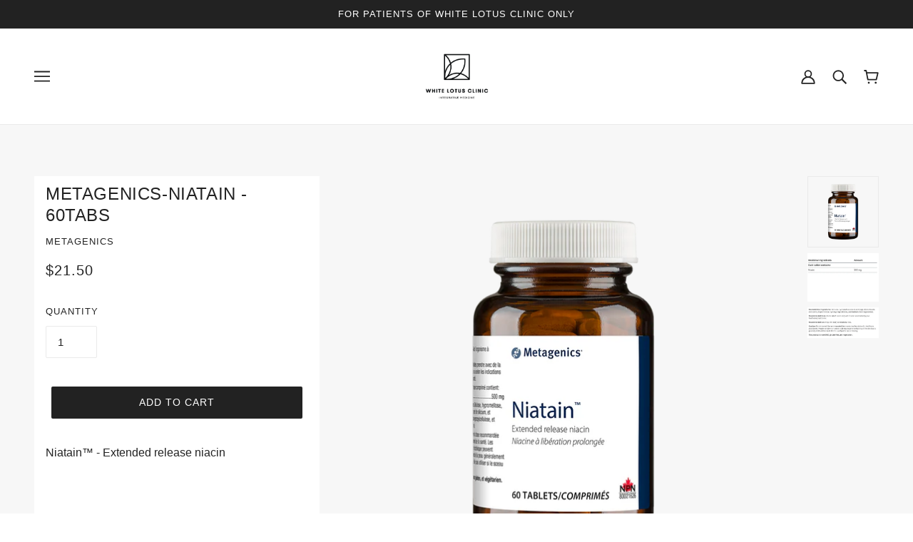

--- FILE ---
content_type: text/javascript; charset=utf-8
request_url: https://store.whitelotusclinic.ca/products/metagenics-niatain-60caps.js
body_size: 221
content:
{"id":4537957711926,"title":"Metagenics-Niatain - 60tabs","handle":"metagenics-niatain-60caps","description":"\u003cmeta charset=\"utf-8\"\u003e\n\u003cp\u003e\u003cspan itemprop=\"name\"\u003eNiatain™ - \u003c\/span\u003eExtended release niacin\u003c\/p\u003e","published_at":"2020-04-28T13:42:22-04:00","created_at":"2020-04-28T13:42:22-04:00","vendor":"Metagenics","type":"Supplements","tags":["metagenics","niacin","niatain"],"price":2150,"price_min":2150,"price_max":2150,"available":true,"price_varies":false,"compare_at_price":null,"compare_at_price_min":0,"compare_at_price_max":0,"compare_at_price_varies":false,"variants":[{"id":32074456236086,"title":"Default Title","option1":"Default Title","option2":null,"option3":null,"sku":"NIA60CAN","requires_shipping":true,"taxable":true,"featured_image":null,"available":true,"name":"Metagenics-Niatain - 60tabs","public_title":null,"options":["Default Title"],"price":2150,"weight":172,"compare_at_price":null,"inventory_quantity":0,"inventory_management":"shopify","inventory_policy":"continue","barcode":"755571924100","requires_selling_plan":false,"selling_plan_allocations":[]}],"images":["\/\/cdn.shopify.com\/s\/files\/1\/0739\/9733\/products\/26113.png?v=1588096288","\/\/cdn.shopify.com\/s\/files\/1\/0739\/9733\/products\/ScreenShot2020-04-28at1.51.03PM.png?v=1588096288","\/\/cdn.shopify.com\/s\/files\/1\/0739\/9733\/products\/ScreenShot2020-04-28at1.51.17PM.png?v=1588096288"],"featured_image":"\/\/cdn.shopify.com\/s\/files\/1\/0739\/9733\/products\/26113.png?v=1588096288","options":[{"name":"Title","position":1,"values":["Default Title"]}],"url":"\/products\/metagenics-niatain-60caps","media":[{"alt":null,"id":7871832948790,"position":1,"preview_image":{"aspect_ratio":1.0,"height":1000,"width":1000,"src":"https:\/\/cdn.shopify.com\/s\/files\/1\/0739\/9733\/products\/26113.png?v=1588096288"},"aspect_ratio":1.0,"height":1000,"media_type":"image","src":"https:\/\/cdn.shopify.com\/s\/files\/1\/0739\/9733\/products\/26113.png?v=1588096288","width":1000},{"alt":null,"id":7871830753334,"position":2,"preview_image":{"aspect_ratio":1.464,"height":274,"width":401,"src":"https:\/\/cdn.shopify.com\/s\/files\/1\/0739\/9733\/products\/ScreenShot2020-04-28at1.51.03PM.png?v=1588096288"},"aspect_ratio":1.464,"height":274,"media_type":"image","src":"https:\/\/cdn.shopify.com\/s\/files\/1\/0739\/9733\/products\/ScreenShot2020-04-28at1.51.03PM.png?v=1588096288","width":401},{"alt":null,"id":7871832424502,"position":3,"preview_image":{"aspect_ratio":2.333,"height":261,"width":609,"src":"https:\/\/cdn.shopify.com\/s\/files\/1\/0739\/9733\/products\/ScreenShot2020-04-28at1.51.17PM.png?v=1588096288"},"aspect_ratio":2.333,"height":261,"media_type":"image","src":"https:\/\/cdn.shopify.com\/s\/files\/1\/0739\/9733\/products\/ScreenShot2020-04-28at1.51.17PM.png?v=1588096288","width":609}],"requires_selling_plan":false,"selling_plan_groups":[]}